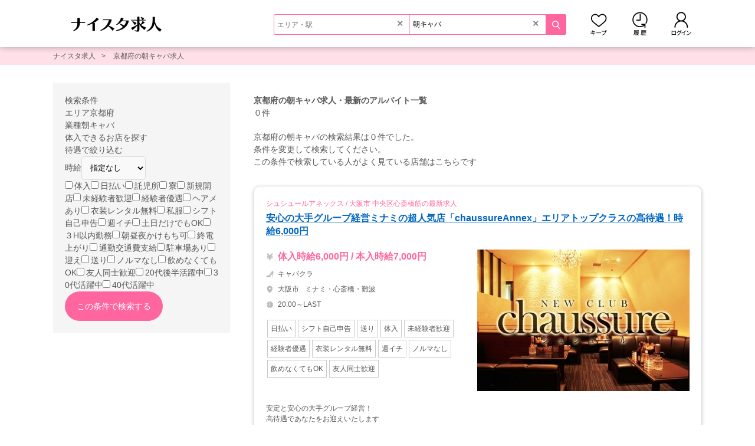

--- FILE ---
content_type: text/html; charset=utf-8
request_url: https://naisuta.com/kyoto/searchList/g10/
body_size: 16333
content:
<!DOCTYPE html><html lang="ja"><head prefix="og: http://ogp.me/ns# website: http://ogp.me/ns/website#"><meta content="IE=edge" http-equiv="X-UA-Compatible" /><meta charset="utf-8" /><meta content="width=device-width, initial-scale=1" name="viewport" /><title>京都府の朝キャバ求人・最新のアルバイト一覧</title><meta content="京都府の朝キャバ求人情報です。21年の実績を持つナイスタ求人なら、安心して貴女が輝けるお店が必ず見つかる。体験入店もずっと働けるお店も探せます。" name="description" /><meta content="朝キャバ,求人,京都府,高収入,本入" name="keywords" /><meta content="京都府の朝キャバ求人・最新のアルバイト一覧" property="og:title" /><meta content="website" property="og:type" /><meta content="京都府の朝キャバ求人情報です。21年の実績を持つナイスタ求人なら、安心して貴女が輝けるお店が必ず見つかる。体験入店もずっと働けるお店も探せます。" property="og:description" /><meta content="https://naisuta.com/kyoto/searchList/g10/" property="og:url" /><meta content="https://naisuta.com/thumb_for_sns.jpg" property="og:image" /><meta content="夜職・ナイトワーク求人情報 ナイスタ求人" property="og:site_name" /><meta content="summary_large_image" name="twitter:card" /><meta content="@nightstyle2004" name="twitter:site" /><meta content="https://naisuta.com/kyoto/searchList/g10/" name="twitter:url" /><meta content="https://naisuta.com/thumb_for_sns.jpg" name="twitter:image" /><meta content="京都府の朝キャバ求人・最新のアルバイト一覧" name="twitter:title" /><meta content="京都府の朝キャバ求人情報です。21年の実績を持つナイスタ求人なら、安心して貴女が輝けるお店が必ず見つかる。体験入店もずっと働けるお店も探せます。" name="twitter:description" /><meta content="nightstyle.vip" property="fb:page_id" /><link href="https://naisuta.com/favicon.ico" rel="shortcut icon" /><link href="https://naisuta.com/apple-touch-icon.png" rel="apple-touch-icon" /><link href="https://naisuta.com/kyoto/searchList/g10/" rel="canonical" /><link rel="stylesheet" href="https://d1urn5ldtlnd8z.cloudfront.net/assets/pc/application-6baf44088b14eeaaad20ae2a29e5cffa17decdbc5032118da751300c1934014f.css" media="all" /><script src="https://d1urn5ldtlnd8z.cloudfront.net/assets/pc/application-2437f0380c99a5e8538f454ceda36b7623d76bd8d41545d7fcb99fce70bf2e0a.js"></script><script src="https://www.googletagmanager.com/gtag/js?id=G-5S7JW86VNL" async="async"></script><script>window.dataLayer = window.dataLayer || [];
function gtag(){dataLayer.push(arguments);}
gtag('js', new Date());
gtag('config', "G-5S7JW86VNL");
gtag('config', "AW-865738618");</script><script>var gtag_report_conversion = function(url) {
  var callback = function () {
    if (typeof(url) != 'undefined') {
      window.location = url;
    }
  };
  gtag('event', 'conversion', {
      'send_to': 'AW-865738618/vlh0CMm8tnEQ-r7onAM',
      'transaction_id': '',
      'event_callback': callback
  });
  return false;
};</script><script>(function(c,l,a,r,i,t,y){
  c[a]=c[a]||function(){(c[a].q=c[a].q||[]).push(arguments)};
  t=l.createElement(r);t.async=1;t.src="https://www.clarity.ms/tag/"+i;
  y=l.getElementsByTagName(r)[0];y.parentNode.insertBefore(t,y);
})(window, document, "clarity", "script", "kjqfrtyz8z");</script><script>var ga_conversion = function(c) {
  var data = {};
  var d = parseInt(c);
  if(d==1||d==101){
    data={'cat': "PTL", 'act': "TEL"};
  }else if(d==2||d==102){
    data={'cat': "PTL", 'act': "MAIL"};
  }else if(d==3||d==103){
    data={'cat': "PTL", 'act': "LINE"};
  }else if(d==11||d==111){
    data={'cat': "JOB", 'act': "TEL"};
  }else if(d==12||d==112){
    data={'cat': "JOB", 'act': "MAIL"};
  }else if(d==13||d==113){
    data={'cat': "JOB", 'act': "LINE"};
  }else if(d==14||d==114){
    data={'cat': "JOB", 'act': "WEB"};
  }else if(d==15||d==115){
    data={'cat': "JOB", 'act': "WEB_SHOP"};
  }else if(d==21||d==121){
    data={'cat': "MENJOB", 'act': "TEL"};
  }else if(d==22||d==122){
    data={'cat': "MENJOB", 'act': "MAIL"};
  }else if(d==23||d==123){
    data={'cat': "MENJOB", 'act': "LINE"};
  }else if(d==24||d==124){
    data={'cat': "MENJOB", 'act': "WEB"};
  }else if(d==25||d==128){
    data={'cat': "MENJOB", 'act': "WEB_SHOP"};
  }else if(d==125){
    data={'cat': "MAP", 'act': "WALK"};
  }else if(d==126){
    data={'cat': "MAP", 'act': "CAR"};
  }else if(d==127){
    data={'cat': "MAP", 'act': "TRAIN"};
  }else{
    data={};
  };
  gtag('event', data['act'], {
    'event_category': data['cat'],
    'event_label': 'CLICK', 
    'value': c, 
  });
  //ga('send', 'event', data['cat'], data['act'], 'CLICK', c);
};</script><script>var callStandby = function(){}</script><script>document.addEventListener('DOMContentLoaded', function () {
  let images = document.querySelectorAll('.hover-effect');

  if (!images || images.length === 0) return;

  images.forEach(function (image) {
    let wrapper = document.createElement('div');
    wrapper.classList.add('img-wrapper');

    image.parentNode.insertBefore(wrapper, image);
    wrapper.appendChild(image);

    wrapper.addEventListener('mouseover', function () {
      if (!wrapper.classList.contains('run-light')) {
        wrapper.classList.add('run-light');

        setTimeout(function () {
          wrapper.classList.remove('run-light');
        }, 1000);
      }
    });
  });
});</script><script>window.addEventListener("DOMContentLoaded", () => {
  const spotlights = document.querySelectorAll(".spotlight");

  if (!spotlights || spotlights.length === 0) return;

  const createStar = function(spotlight) {
    let spotlightEl = document.createElement("span");
    spotlightEl.className = "star";
    const minSize = 3;
    const maxSize = 5;
    const size = Math.random() * (maxSize - minSize) + minSize;
    spotlightEl.style.width = `${size}px`;
    spotlightEl.style.height = `${size}px`;
    spotlightEl.style.left = `${Math.random() * 100}%`;
    spotlightEl.style.top = `${Math.random() * 100}%`;
    spotlightEl.style.animationDelay = `${Math.random() * 5}s`;
    spotlight.appendChild(spotlightEl);
  };

  spotlights.forEach(function(spotlight) {
    for (let i = 0; i <= 500; i++) {
      createStar(spotlight);
    }
  });
});</script><style>.job-condition-result {
  //padding: 0 20px;
  margin: 20px 0;
  position: relative;

  h1 {
    color: #666666;
    font-size: 20px;
    font-weight: normal;
  }

  i {
    display: block;
    color: #ff669f;
    font-size: 20px;
    font-weight: bold;
    text-align: right;
    margin: 10px 0 0 0;
  }
}

.neighborhood {
  margin: 0 0 30px 0;

  p {
    font-size: 12px;
    margin: 0 0 10px 0;
  }

  .inner {
    background: rgba(255,204,174,0.4);
    border: 1px solid #c58c76;
    border-radius: 5px;
    line-height: 1.5;
    padding: 15px;

    > a {
      color: #0066c0;
      text-decoration: underline;
    }
  }
}

.sort {
  background: #f5f5f5;
  text-align: center;
  padding: 20px;
  margin: 0 0 30px 0;

  a {
    display: inline-block;
    width: 100px;
    background: #ffffff;
    border: 1px solid #dddddd;
    border-radius: 5px;
    color: #666666;
    font-size: 12px;
    text-align: center;
    padding: 5px;
    margin: 0 10px;

    &.on {
      border: 1px solid #ff669f;
      color: #ff669f;
    }
  }

  ul {
    font-size: 0;

    li {
      display: inline-block;
      width: 130px;
      padding: 0 5px;

      span {
        display: block;
        width: 100%;
        height: 35px;
        background: #ffffff;
        border: 1px solid #dddddd;
        border-radius: 5px;
        color: #666666;
        font-size: 12px;
        line-height: 35px;
        text-align: center;
        cursor: pointer;
      }

      &.on {

        span {
          border: 1px solid #ff669f;
          color: #ff669f;
        }
      }
    }
  }
}

.job-area-desc {
  margin: 80px 0; 

  h3 {
    text-align: center;
    margin: 0 0 20px 0;
  }
}

.several-type-of-links {
  background: #f5f5f5;
  padding: 50px 30px;

  h3 {
    font-size: 18px;
    text-align: center;
    margin: 0 0 20px 0;
  }

  .neighborhood-area {
    margin: 0 0 60px;

    ul {
      width: 700px;
      margin: 0 auto;

      li {
        display: inline-block;
        width: 350px;
        padding: 0 5px 10px;

        a {
          display: block;
          height: 40px;
          background: #ffffff;
          border: 1px solid #dddddd;
          border-radius: 5px;
          line-height: 40px;
          font-size: 12px;
          padding: 0 10px;
          position: relative;

          &:after {
            content: "";
            display: inline-block;
            width: 5px;
            height: 5px;
            border-top: 2px solid #999999;
            border-right: 2px solid #999999;
            transform: rotate(45deg);
            position: absolute;
            top: 17px;
            right: 13px;
          }
        }
      }
    }
  }

  .area-common-links {

    .area,
    .genre {
      margin: 0 0 60px 0;
    }

    dl {
      margin: 0 0 10px 0;

      dt {
        display: inline-block;
        margin: 0 5px 0 0;

        a {
          text-decoration: underline;
        }

        &:after {
          content: "：";
        }
      }

      dd {
        display: inline-block;
        margin: 0 10px 0 0;

        a {
          text-decoration: underline;
        }
      }
    }

    ul.genre {

      li {
        display: inline-block;
        margin: 0 20px 10px 0;

        a {
          text-decoration: underline;
        }
      }
    }

    ul.line {

      > li {
        display: inline-block;
        width: 50%;
        vertical-align: top;
        margin: 0 0 10px 0;

        em {
          text-decoration: underline;
          position: relative;

          &:after {
            content: "\025bc";
          }

          &.on {

            &:after {
              content: "\025b2";
            }
          }
        }

        ul.stations {
          display: none;
          position: relative;
          padding: 0 10px 0 20px;

          li {
            display: inline-block;
            margin: 0 10px 0 0;

            a {
              text-decoration: underline;
            }
          }

          &:before {
            content: "└";
            position: absolute;
            top: 0;
            left: 0;
          }
        }
      }
    }
  }
}

ul.banners {
  height: 150px;
  font-size: 0;
  text-align: center;
  margin: 50px 0;

  li {
    display: inline-block;
    margin: 0 10px;

    a {

      img {
        width: 150px;
        height: 150px;
      }
    }
  }
}

.be-replaced-banners {
  width: 570px;
  height: 150px;
  background: #e9e9e9;
  margin: 50px 0;
}

.be-replaced-pr {
  width: 760px;
  height: 343px;
  background: #e9e9e9;
  margin: 0 0 30px 0;
}

.be-replaced-recommend {
  width: 760px;
  height: 213px;
  background: #fdf6fd;
  margin: 0 0 30px 0;
}

.search-option {
  background: #f5f5f5;
  padding: 20px;
  margin: 0 0 20px 0;

  .s-caption {
    color: #666666;
    font-size: 15px;
    font-weight: bold;
    margin: 0 0 5px 0;

    i {
      display: inline-block;
      width: 12px;
      height: 13px;
      background-size: 12px 13px;
      vertical-align: text-top;
      margin: 0 3px 0 0;
    }
  }

  .search-item {
    height: 35px;
    background: #ffffff;
    border-radius: 5px;
    font-size: 12px;
    line-height: 35px;
    padding: 0 30px 0 50px;
    margin: 0 0 10px 0;
    position: relative;

    > i {
      color: #999999;
      font-size: 10px;
      position: absolute;
      top: 0;
      left: 10px;
    }

    &:after {
      content: "";
      display: inline-block;
      width: 5px;
      height: 5px;
      border-top: 2px solid #999999;
      border-right: 2px solid #999999;
      transform: rotate(45deg);
      position: absolute;
      top: 15px;
      right: 13px;
    }

    &.no-arrow {
      padding: 0 5px 0 50px;

      &:after {
        content: none;
      }
    }
  }

  .search-condition {
    margin: 0 0 30px 0;
  }

  .only-tainyu {
    margin: 0 0 30px 0;

    a {
      display: block;
      height: 35px;
      background: #ffffff;
      border-radius: 5px;
      font-size: 12px;
      line-height: 35px;
      padding: 0 30px 0 10px;
      position: relative;

      &:after {
        content: "";
        display: inline-block;
        width: 5px;
        height: 5px;
        border-top: 2px solid #999999;
        border-right: 2px solid #999999;
        transform: rotate(45deg);
        position: absolute;
        top: 15px;
        right: 13px;
      }
    }
  }

  .station-items,
  .line-items {
    margin: 0 0 30px 0;

    .inner {
      background: #f2f2f2;
      border-radius: 5px;
      font-size: 12px;
      padding: 10px;

      i {
        display: block;
        font-weight: bold;
        margin: 0 0 5px 0;
      }

      a {
        display: inline-block;
        background: #ffffff;
        border: 1px solid #dddddd;
        font-size: 12px;
        padding: 5px 10px;
        margin: 0 5px 5px 0;

        &:hover {
          background: #f5f5f5;
        }
      }
    }
  }

  .station-items {

    .lines-wrap {
      margin: 0 0 20px 0;

      &:last-child {
        margin: 0;
      }
    }
  }

  .add-conditions {

    select {
      width: 100%;
      height: 25px;
      background: #ffffff;
      border: 1px solid #dddddd;
      font-size: 12px;
    }

    .category-treatment {
      font-size: 0;

      label {
        display: inline-block;
        width: 127px;
        height: 35px;
        background: #ffffff;
        border: 1px solid #dddddd;
        font-size: 10px;
        text-align: center;
        line-height: 35px;
        margin: 0 6px 6px 0;

        &:nth-of-type(2n) {
          margin: 0 0 5px 0;
        }
      }

      input[type="checkbox"] {
        display: none;
      }

      input[type="checkbox"]:checked+label {
        background: #fff1f6;
      }
    }

    .button {
      text-align: center;

      input[type="submit"] {
        width: 220px;
        height: 35px;
        font-size: 12px;
        line-height: 35px;
        margin: 10px auto 0;
      }
    }
  }
}

.search-board {
  line-height: 1;
  padding: 0 0 0 20px;
  position: absolute;
  top: -30px;
  left: 270px;
  z-index: 100;

  .search-board-wrap {
    background: #ffffff;
    border: 1px solid #dddddd;
    border-radius: 5px;
    box-shadow: 0 2px 6px rgba(0,0,0,0.2);
    padding: 15px;

    .inner {
      width: 700px;
      overflow-y: scroll;

      .selector {
        background: #f2f2f2;
        padding: 10px 0 0 0;

        i {
          display: inline-block;
          font-size: 12px;
          font-weight: bold;
          line-height: 1;
          padding: 0 0 10px 10px;
        }
      }

      ol.area-breadcrumb {
        border-bottom: 1px solid #cccccc;
        font-size: 0;
        padding: 10px 5px;
        margin: 0 0 20px 0;

        li {
          display: inline-block;
          font-size: 12px;
          padding: 0 25px 0 0;
          position: relative;

          &:after {
            content: "\03e";
            position: absolute;
            right: 10px;
          }

          &:last-child {

            &:after {
              content: none;
            }
          }

          i {
            font-weight: bold;
          }
        }
      }

      ul.list1,
      ul.list2 {
        font-size: 0;

        li {
          display: inline-block;
          font-size: 12px;
          margin: 0 0 10px 0;

          &:before {
            content: "\025b6";
            color: #ff669f;
            font-size: 10px;
          }
        }

        &.chooseField {
          display: none;

          &.on {
            display: block;
          }
        }
      }

      ul.list1 {
        padding: 15px 0 0 5px;
        margin: 0 0 20px 0;

        li {
          width: 170px;
        }
      }

      ul.list2 {
        padding: 10px 0 0 0;

        li {
          width: 235px;
        }
      }

      .select-pref-list {
        line-height: 1;
        font-size: 12px;

        > div {
          border-bottom: 1px solid #cccccc;
          padding: 15px 0 15px 10px;

          span {
            display: inline-block;
            width: 85px;
            font-weight: bold;
          }

          a {
            display: inline-block;
            border-right: 1px solid #cccccc;
            padding: 0 10px;

            &:last-child {
              border: none;
            }
          }

          &:last-child {
            border: none;
          }
        }
      }

      .r-company {
        padding: 20px 10px 5px;

        > p {
          height: 25px;
          background: #f5f5f5;
          color: #666666;
          line-height: 25px;
          padding: 0 0 0 10px;
        }
      }

      .select-railway-company {
        display: block;
        font-size: 12px;
        text-align: right;
      }

      a {
        color: #ff669f;

        &:hover {
          text-decoration: underline;
        }
      }
    }

    &:before,
    &:after {
      content: "";
      position: absolute;
      top: 41px;
    }

    &:before {
      border-top: 7px solid transparent;
      border-right: 7px solid #dddddd;
      border-bottom: 7px solid transparent;
      border-left: 7px solid transparent;
      left: 6px;
    }

    &:after {
      border-top: 7px solid transparent;
      border-right: 7px solid #ffffff;
      border-bottom: 7px solid transparent;
      border-left: 7px solid transparent;
      left: 7px;
    }
  }

  &.area {

    .inner {
      height: 500px;
    }
  }

  &.genre {

    .inner {
      height: 155px;
    }
  }
}

.area-new-job {
  background: #f7f7f7;

  padding: 20px;

  h3 {
    text-align: center;
    margin: 0 0 10px 0;
  }

  ul {

    li {
      background: #ffffff;
      box-shadow: 0 1px 10px -2px rgba(100,100,100,0.3);
      margin: 0 0 20px 0;

      a {
        display: block;
        font-size: 12px;
        padding: 15px;

        .image {
          margin: 0 0 10px 0;

          img {
            width: 230px;
            height: 153px;
          }
        }

        .text {

          i {
            display: block;
            color: #ff669f;
            margin: 0 0 3px 0
          }

          p {
            display: block;
            color: #0066c0;
            font-weight: bold;
            text-decoration: underline;
            margin: 0 0 3px 0;
          }

          .wedge {
            display: block;
            font-weight: bold;
          }

          .ag {
            display: block;
            color: #999999;
            font-size: 10px;
          }
        }
      }

      &:last-child {
        margin: 0;
      }
    }
  }
}

.area-qa {
  background: #ffffff;
  line-height: 1.5;
  padding: 30px 15px;

  .area-qa-box {
    text-align: center;
    margin: 0 0 50px 0;

    .area-qa-heading {
      border-bottom: 1px solid #ff669f;
      font-size: 14px;
      font-weight: normal;
      margin: 0 0 15px 0;
    }

    .inner {
      padding: 0 10px 0 340px;
      position: relative;

      > img {
        width: 320px;
        height: auto;
        position: absolute;
        top: 30px;
        left: 0;
      }

      p {
        text-align: left;

        > a {
          display: block;
          text-align: left;
          text-decoration: underline;
          margin: 5px 0;
        }
      }

      table {
        width: 100%;

        thead {

          th {
            text-align: left;
            padding: 3px 0;
          }

          td {
            text-align: right;
            font-weight: bold;
            padding: 3px 0;
          }
        }

        tbody {

          th {
            text-align: left;
            font-weight: normal;
            padding: 3px 0;

            a {
              text-decoration: underline;
            }
          }

          td {
            color: #ff669f;
            text-align: right;
            padding: 3px 0;
          }
        }
      }

      .average-hourly-wage {
        width: 80%;
        border: 1px solid #ff669f;
        font-size: 14px;
        text-align: center;
        padding: 10px;
        margin: 20px auto 0;

        > a {
          text-decoration: underline;
        }

        span {
          color: #ff669f;
          font-weight: bold;
          margin: 0 0 0 10px;
        }
      }
    }

    dl {
      text-align: left;

      dt {
        margin: 0 0 5px 0;

        span {
          color: #ff669f;
          margin: 0 5px 0 0;
        }
      }

      dd {
        margin: 0 0 30px 0;

        span {
          color: #ff669f;
          margin: 0 5px 0 0;
        }

        a {
          text-decoration: underline;
        }
      }
    }
  }
}</style><style>.img-wrapper {
  position: relative;
  display: inline-block;
  overflow: hidden;
  width: auto;
  height: auto;
  transition: all 0.3s ease;
}

.img-wrapper::before {
  content: '';
  position: absolute;
  top: 0;
  left: -200%;
  width: 150%;
  height: 100%;
  background: linear-gradient(120deg, rgba(255, 255, 255, 0) 0%, rgba(255, 255, 255, 0.5) 50%, rgba(255, 255, 255, 0) 100%);
  transform: skewX(-25deg);
  z-index: 2;
  pointer-events: none;
  transition: none;
}

.img-wrapper.run-light {
  transform: scale(1.1);
}

.img-wrapper.run-light::before {
  animation: slide-light 1s ease-out;
}

@keyframes slide-light {
  from {
      left: -200%;
  }
  to {
      left: 150%;
  }
}</style><style>.star {
  position: absolute;
  display: block;
  background-color: #ffffff;
  border-radius: 50%;
  box-shadow: 0 0 4px 2px rgba(#ffffff, 0.2);
  opacity: 0;
  animation: twinkle 5s infinite;
  z-index: 1;
}

@keyframes twinkle {
  0% {
    opacity: 0;
  }

  50% {
    transform: scale(1.1);
    opacity: 1;
  }

  100% {
    opacity: 0;
    transform: scale(1);
  }
}</style></head><body><header><div class="inner"><div class="logo"><a href="/"><img alt="お水系のお仕事探しならナイスタ求人" src="https://d1urn5ldtlnd8z.cloudfront.net/assets/share/new_job/logo_job-8984cea583f0bf52b2ce12f38607c1d5a697dc7327e32b4a8a11b7d60f7ef3ff.webp" /></a></div><div class="head-search-box"><form action="/search/honnyu/" accept-charset="UTF-8" method="get"><div class="inner"><div><input type="text" name="search_shops[area]" id="search_shops_area" placeholder="エリア・駅" class="area" /><div id="area_suggest"></div><p id="search-notification" style="display:none;">該当するエリア・駅がありません。入力内容をご確認ください。</p><i id="clearArea">&times;</i></div><div><input type="text" name="search_shops[freeword]" id="search_shops_freeword" value="朝キャバ" placeholder="業種・店名" class="genre" /><div id="freeword_suggest"></div><i id="clearGenre">&times;</i></div></div><input type="submit" name="commit" value="" data-disable-with="" /></form></div><ul class="head-links"><li><a class="mykeep" aria-label="キープ" rel="nofollow" href="/keeps/">キープ</a></li><li><a class="myhistory" aria-label="閲覧履歴" rel="nofollow" href="/history/">閲覧履歴</a></li><li><a class="mylogin" aria-label="ログイン" rel="nofollow" href="/login/">ログイン</a></li></ul></div></header><div data-t="0" id="popup_helper"></div><div class="popup" id="slideshow"></div><div class="popup2" id="registation"></div><input type="hidden" name="callback" id="callback" value="select_job_shop_conditions" autocomplete="off" /><div class="container"><div class="breadcrumb"><ol><li><a href="https://naisuta.com">ナイスタ求人</a></li><li><a href="https://naisuta.com/kyoto/searchList/g10/">京都府の朝キャバ求人</a></li></ol><script type="application/ld+json">
{
  "@context": "https://schema.org",
  "@type": "BreadcrumbList",
  "itemListElement": [
    {
      "@type": "ListItem",
      "position": 1,
      "name": "ナイスタ求人",
      "item": "https://naisuta.com"
    },    {
      "@type": "ListItem",
      "position": 2,
      "name": "京都府の朝キャバ求人",
      "item": "https://naisuta.com/kyoto/searchList/g10/"
    }
  ]
}
</script></div><div data-id="kyoto" data-image="https://dllbcrkkow3pj.cloudfront.net/image/300x300/8104f6afd664f4f645fcbfc709500146.webp" data-name="京都府" data-type="areas" data-url="/kyoto/" id="set_history"></div><div class="column-2 clearfix"><main><article class="job-area"><div class="job-condition-result"><h1>京都府の朝キャバ求人・最新のアルバイト一覧</h1><i>０件</i></div><div class="neighborhood"><p>京都府の朝キャバの検索結果は０件でした。<br />条件を変更して検索してください。</p><div class="inner">この条件で検索している人がよく見ている店舗はこちらです</div></div><div class="popup" id="appTel"></div><div class="popup" id="appMail"></div><div class="popup" id="appLine"></div><div class="job-list"><div class="list-item g1"><div class="prime-text"><a rel="nofollow" href="/shop/chaussure-annex/"><h2>シュシュールアネックス / 大阪市 中央区心斎橋筋の最新求人</h2><p>安心の大手グループ経営ミナミの超人気店「chaussureAnnex」エリアトップクラスの高待遇！時給6,000円</p></a></div><div class="desc"><div class="info"><ol class="shop-info"><li class="wedge">体入時給6,000円 / 本入時給7,000円</li><li class="genre"><span>キャバクラ</span></li><li class="area"><span>大阪市</span><span>ミナミ・心斎橋・難波</span></li><li class="time">20:00～LAST</li></ol><div class="new-treatment"><i>日払い</i><i>シフト自己申告</i><i>送り</i><i>体入</i><i>未経験者歓迎</i><i>経験者優遇</i><i>衣装レンタル無料</i><i>週イチ</i><i>ノルマなし</i><i>飲めなくてもOK</i><i>友人同士歓迎</i></div></div><div class="image"><a rel="nofollow" href="/shop/chaussure-annex/"><img src="https://d1urn5ldtlnd8z.cloudfront.net/assets/i/jl/bc56de77fa347ecc3604b79197141fc6.webp" alt="シュシュールアネックス(大阪市 中央区心斎橋筋のキャバクラ)" width="360" height="240" class="hover-effect"></a></div></div><div class="detail"><p>安定と安心の大手グループ経営！<br />高待遇であなたをお迎えいたします<br /><br />姉キャバスタイルをコンセプトに幅広い年齢の方が活躍中です<br /><br />大手グループなのでフォロー体制はバツグン<br />未経験でも安心して働けるのが魅力の1つです<br /><br />VIPルームを完備したラグジュアリーな店内と15卓を完備する広々とした空間でスタイリッシュに羽ばたいてみませんか？<br /><br />学生さん、WワークのOLの方はシフト調整や出勤日の調整も可能です<br />働く上でのあなたのご都合は最大限考慮させて頂きます<br />もちろん本格的なレギュラーとしての勤務も大歓迎です<br /><br />体験入店やお店見学も随時受付中です</p></div><div class="list-app-buttons"><a href="/shop/chaussure-annex/#apply-job">Web応募</a><a class="cuc line" data-s="1992" data-c="13" target="_blank" rel="nofollow" href="https://line.me/ti/p/oEg97CW0Hr">LINEで応募</a><div class="apply" data-url="/shop_apply?s=1992&amp;t=t">電話で応募</div><div class="apply" data-url="/shop_apply?s=1992&amp;t=m">メールで応募</div></div><ol class="buttons"><li><a class="btn-primary" rel="nofollow" href="/shop/chaussure-annex/">求人詳細を見る</a></li><li><div class="keep keep-off" data-id="1992"><i></i><span>キープする</span></div></li></ol><div class="list-update">最終更新：<time datetime="2025-09-05 12:20:49 +0900">2025年09月05日 12:20</time></div></div><div class="list-item g1"><div class="prime-text"><a rel="nofollow" href="/shop/chaussure/"><h2>シュシュール / 大阪市 中央区心斎橋筋の最新求人</h2><p>安心と安定の法人経営ミナミの超人気キャバクラ「NEWCLUBchaussure」時給7,000円～ノルマ・待機カ</p></a></div><div class="desc"><div class="info"><ol class="shop-info"><li class="wedge">体入時給6,000円 / 本入時給7,000円</li><li class="genre"><span>キャバクラ</span></li><li class="area"><span>大阪市</span><span>ミナミ・心斎橋・難波</span></li><li class="time">20:00～1:00</li></ol><div class="new-treatment"><i>体入</i><i>日払い</i><i>シフト自己申告</i><i>送り</i><i>未経験者歓迎</i><i>経験者優遇</i><i>衣装レンタル無料</i><i>ノルマなし</i><i>週イチ</i></div></div><div class="image"><a rel="nofollow" href="/shop/chaussure/"><img src="https://d1urn5ldtlnd8z.cloudfront.net/assets/i/jl/bc56de77fa347ecc3604b79197141fc6.webp" alt="シュシュール(大阪市 中央区心斎橋筋のキャバクラ)" width="360" height="240" class="hover-effect"></a></div></div><div class="detail"><p>ミナミの超人気店<br />「NEW CLUB chaussure」<br />西日本に多数の店舗を展開するグループ<br /><br />女の子が働きやすい環境万全のフォロー体制ををご用意しております。<br /><br />高級感溢れるラグジュアリーな最高の空間で活躍して下さい。<br />ご来店も多い繁盛店ですのであなた次第で活躍の場は無限大です。<br /><br />未経験スタートの女の子もスタッフを含めて、みんなでフォローします。<br />是非、安心してご応募下さい。<br /><br />もちろんノルマや待機カット一切ありません。<br />エリアトップクラスの働きやすさをご提供いたします。<br /><br />学生さん、OLさんもシフトや時間調整なども可能です。<br />あなたにとってベスト...</p></div><div class="list-app-buttons"><a href="/shop/chaussure/#apply-job">Web応募</a><a class="cuc line" data-s="1670" data-c="13" target="_blank" rel="nofollow" href="https://line.me/ti/p/oEg97CW0Hr">LINEで応募</a><div class="apply" data-url="/shop_apply?s=1670&amp;t=t">電話で応募</div><div class="apply" data-url="/shop_apply?s=1670&amp;t=m">メールで応募</div></div><ol class="buttons"><li><a class="btn-primary" rel="nofollow" href="/shop/chaussure/">求人詳細を見る</a></li><li><div class="keep keep-off" data-id="1670"><i></i><span>キープする</span></div></li></ol><div class="list-update">最終更新：<time datetime="2025-09-05 12:20:35 +0900">2025年09月05日 12:20</time></div></div><div class="list-item g1"><div class="prime-text"><a rel="nofollow" href="/shop/baratobara/"><h2>薔薇と薔薇 / 神戸市 中央区加納町の最新求人</h2><p>ラグジュアリーで洗練された空間で一流の女性を目指しませんか？</p></a></div><div class="desc"><div class="info"><ol class="shop-info"><li class="wedge">体入時給5,000円 / 本入時給5,000円</li><li class="genre"><span>クラブ</span></li><li class="area"><span>神戸市</span><span>三宮</span></li><li class="time">20:00 ～ 1:00 申告制 週1日3H～・終電あがり・遅出勤務OK</li></ol><div class="new-treatment"><i>体入</i><i>日払い</i><i>未経験者歓迎</i><i>経験者優遇</i><i>ヘアメあり</i><i>衣装レンタル無料</i><i>シフト自己申告</i><i>週イチ</i><i>３H以内勤務</i><i>朝昼夜かけもち可</i><i>終電上がり</i><i>送り</i><i>ノルマなし</i><i>飲めなくてもOK</i><i>友人同士歓迎</i><i>土日だけでもOK</i></div></div><div class="image"><a rel="nofollow" href="/shop/baratobara/"><img src="https://d1urn5ldtlnd8z.cloudfront.net/assets/i/jl/77515390736cbcbd2f03b287750cc13a.webp" alt="薔薇と薔薇(神戸市 中央区加納町のクラブ)" width="360" height="240" class="hover-effect"></a></div></div><div class="detail"><p>有名店なので知名度が高く、集客率抜群。&lt;完全会員制&gt;お客様層もお得意様、紳士的な方ばかりです。<br />〖容姿端麗な方優遇〗ラグジュアリーで洗練された空間で一流の女性を目指しませんか？<br />高収入×高待遇でアナタを手厚くお迎えします。♢ ♦︎ ♢ ♦︎ ♢ ♦︎ ♢ ♦︎ ♢ ♦︎ ♢ ♦︎ ♢ ♦︎ ♢ ♦︎ ♢ ♦︎ ♢ ♦︎ ♢<br /><br />神戸 三宮 駅より徒歩3分圏内の<br />1975年創業の老舗高級クラブ【オーベルジュクラブ 薔薇と薔薇】<br />≪未経験者多数活躍中！≫女性達も仲が良く働きやすい環境です☆<br /><br /></p></div><div class="list-app-buttons"><a href="/shop/baratobara/#apply-job">Web応募</a><div class="off">LINEで応募</div><div class="apply" data-url="/shop_apply?s=8087&amp;t=t">電話で応募</div><div class="apply" data-url="/shop_apply?s=8087&amp;t=m">メールで応募</div></div><ol class="buttons"><li><a class="btn-primary" rel="nofollow" href="/shop/baratobara/">求人詳細を見る</a></li><li><div class="keep keep-off" data-id="8087"><i></i><span>キープする</span></div></li></ol><div class="list-update">最終更新：<time datetime="2025-09-05 12:25:34 +0900">2025年09月05日 12:25</time></div></div><div class="list-item g2"><div class="prime-text"><a rel="nofollow" href="/shop/nishitanabe-airhouse/"><h2>エアハウス / 大阪市 阿倍野区阪南町の最新求人</h2><p>大阪最大級グループ店☆安心サポート万全！働きやすさ×アットホームな雰囲気がエイトの自慢難しい業務なしで覚えやすいから</p></a></div><div class="desc"><div class="info"><ol class="shop-info"><li class="wedge">体入時給3,500円 / 本入時給3,000円</li><li class="genre"><span>キャバクラ</span></li><li class="area"><span>大阪市</span><span>天王寺</span></li><li class="time">20:00～LASTで応相談</li></ol><div class="new-treatment"><i>体入</i><i>日払い</i><i>託児所</i><i>寮</i><i>未経験者歓迎</i><i>経験者優遇</i><i>ヘアメあり</i><i>衣装レンタル無料</i><i>シフト自己申告</i><i>週イチ</i><i>土日だけでもOK</i><i>３H以内勤務</i><i>終電上がり</i><i>迎え</i><i>送り</i><i>ノルマなし</i><i>飲めなくてもOK</i><i>友人同士歓迎</i></div></div><div class="image"><a rel="nofollow" href="/shop/nishitanabe-airhouse/"><img src="https://d1urn5ldtlnd8z.cloudfront.net/assets/i/jl/11be03a5489bf955731b752facd2eb13.webp" alt="エアハウス(大阪市 阿倍野区阪南町のキャバクラ)" width="360" height="240" class="hover-effect"></a></div></div><div class="detail"><p>□■□■□■□■□■□■□■□■□■□■□■□■□■□■□■□■□■□□■□■□■□■□■□■□■□■□■□■□■□■□<br /><br />大阪府　大阪市　西田辺　スナック【club EIGHT - エイト - 西田辺店-】<br />駅チカで出勤ラクラク☆オシャレな店内でインスタ映え～(^^♪<br />エリアトップクラス働きやすさを保証★在籍スタッフ多数未経験スタート活躍中<br />系列店の【club EIGHT - エイト - 京橋-】スタッフ同時大募集中♡<br /><br />◆◇◆◇◆◇◆◇◆◇◆◇◆◇◆◇◆◇◆◇◆◇◆◇<br /><br />★フロアレディ★<br /><br />体入時給:3,000円以上<br />本入時給:3,500円以上＋各種バックあり...</p></div><div class="list-app-buttons"><a href="/shop/nishitanabe-airhouse/#apply-job">Web応募</a><div class="off">LINEで応募</div><div class="apply" data-url="/shop_apply?s=7962&amp;t=t">電話で応募</div><div class="off">メールで応募</div></div><ol class="buttons"><li><a class="btn-primary" rel="nofollow" href="/shop/nishitanabe-airhouse/">求人詳細を見る</a></li><li><div class="keep keep-off" data-id="7962"><i></i><span>キープする</span></div></li></ol><div class="list-update">最終更新：<time datetime="2025-09-05 12:25:11 +0900">2025年09月05日 12:25</time></div></div><div class="list-item g2"><div class="prime-text"><a rel="nofollow" href="/shop/o3/"><h2>オースリー / 大阪市 北区堂山町の最新求人</h2><p>【完全新規OPEN】昼も夜も働ける二部制ラウンジ★オープニングキャスト募集♪</p></a></div><div class="desc"><div class="info"><ol class="shop-info"><li class="wedge">体入時給3,000円 / 本入時給3,000円</li><li class="genre"><span>キャバクラ</span></li><li class="area"><span>大阪市</span><span>キタ・梅田・北新地</span></li><li class="time">【昼の部】12:00～19:00  【夜の部】19:00～25:00 ◆1日3時間～OK◆ 勤務時間相談OK ◆終電上りOK ◆遅出出勤も可能</li></ol><div class="new-treatment"><i>体入</i><i>日払い</i><i>託児所</i><i>寮</i><i>新規開店</i><i>未経験者歓迎</i><i>経験者優遇</i><i>衣装レンタル無料</i><i>私服</i><i>シフト自己申告</i><i>週イチ</i><i>土日だけでもOK</i><i>３H以内勤務</i><i>朝昼夜かけもち可</i><i>終電上がり</i><i>送り</i><i>ノルマなし</i><i>飲めなくてもOK</i><i>友人同士歓迎</i><i>20代後半活躍中</i><i>30代活躍中</i><i>40代活躍中</i></div></div><div class="image"><a rel="nofollow" href="/shop/o3/"><img src="https://d1urn5ldtlnd8z.cloudfront.net/assets/i/jl/bea75aba7e908b1ad9d46f2ffe50bb5f.webp" alt="オースリー(大阪市 北区堂山町のキャバクラ)" width="360" height="240" class="hover-effect"></a></div></div><div class="list-appeal-points"><p><span>この求人のポイント！</span><i>昼夜選べる</i><i>高還元バック</i><i>新規OPEN</i></p></div><div class="detail"><p>♥••┈┈┈┈┈┈┈┈┈┈┈┈┈┈┈••♥<br />2025年12月10日 完全新規GRAND OPEN<br />♥••┈┈┈┈┈┈┈┈┈┈┈┈┈┈┈••♥<br /><br />梅田エリアに、<br />昼も夜も働ける二部制ラウンジが誕生します。<br /><br />オープニング募集のため、<br />スタートはみんな同じ。<br />派閥や人間関係の心配もなく、安心して始められます。<br /><br /><br />◆ 未経験の方も安心 ◆<br /><br />・お酒が飲めなくてもOK<br />・未経験スタート大歓迎<br />・丁寧なサポート体制あり<br /><br />初めての方でも無理なく働ける環境です。<br /><br /><br />◆ 昼と夜の二部制 ◆<br /><br />【昼の部】12:00～19:00<br />【夜の部】19:00～0...</p></div><div class="offer"><i><img alt="ナイスタ特典" loading="lazy" width="150" height="35" src="https://d1urn5ldtlnd8z.cloudfront.net/assets/share/new_job/tokuten-177af5eb08b1e17d79df43a7677e7e8dc89731a8d364c5420a09683d1fea309c.webp" /></i><p>ナイスタからのご応募限定<br />ドレスやヒール代の補助として<br />「本入店後の経費を1万円分プレゼント♪」</p></div><div class="list-app-buttons"><a href="/shop/o3/#apply-job">Web応募</a><a class="cuc line" data-s="9428" data-c="13" target="_blank" rel="nofollow" href="https://line.me/ti/p/ZHssq94dLG#~">LINEで応募</a><div class="apply" data-url="/shop_apply?s=9428&amp;t=t">電話で応募</div><div class="apply" data-url="/shop_apply?s=9428&amp;t=m">メールで応募</div></div><ol class="buttons"><li><a class="btn-primary" rel="nofollow" href="/shop/o3/">求人詳細を見る</a></li><li><div class="keep keep-off" data-id="9428"><i></i><span>キープする</span></div></li></ol><div class="list-update">最終更新：<time datetime="2026-01-22 16:38:06 +0900">2026年01月22日 16:38</time></div></div></div><a style="display:none;" class="lazy" data-remote="true" href="/lazy_render/banners?k=job&amp;key=kyoto&amp;t=lazy_banners_1">banners</a><div class="be-replaced-banners" id="lazy_banners_1"></div><script>$(".apply").on('click', function(){
  $.ajax({
    url: $(this).attr('data-url'),
    dataType: "script",
    type: "GET",
    success: function(data) {
    },
  });
});</script><div class="several-type-of-links"><div class="area-common-links" id="areaCommonLinks"><div class="area"><h3 class="link-category">京都府のエリアから求人を探す</h3><dl><dt><a href="https://naisuta.com/ujishi/searchList/g10/">宇治市の朝キャバ求人</a></dt></dl><dl><dt><a href="https://naisuta.com/kyotoshi/searchList/g10/">京都市の朝キャバ求人</a></dt><dd><a href="https://naisuta.com/kawaramachi/searchList/g10/">河原町の朝キャバ求人</a></dd><dd><a href="https://naisuta.com/gion/searchList/g10/">祇園の朝キャバ求人</a></dd><dd><a href="https://naisuta.com/kiyamachi/searchList/g10/">木屋町の朝キャバ求人</a></dd></dl></div><div class="genre"><h3 class="link-category">京都府の業種から求人を探す</h3><ul class="genre"><li><a href="https://naisuta.com/kyoto/searchList/g1/">キャバクラ</a></li><li><a href="https://naisuta.com/kyoto/searchList/g10/">朝キャバ</a></li><li><a href="https://naisuta.com/kyoto/searchList/g11/">昼キャバ</a></li><li><a href="https://naisuta.com/kyoto/searchList/g2/">クラブ</a></li><li><a href="https://naisuta.com/kyoto/searchList/g9/">熟女キャバクラ</a></li><li><a href="https://naisuta.com/kyoto/searchList/g4/">スナック・パブ</a></li><li><a href="https://naisuta.com/kyoto/searchList/g8/">ラウンジ</a></li><li><a href="https://naisuta.com/kyoto/searchList/g7/">ガールズバー(ガルバ)</a></li><li><a href="https://naisuta.com/kyoto/searchList/g13/">コンカフェ</a></li><li><a href="https://naisuta.com/kyoto/searchList/g5/">その他</a></li></ul></div><div class="station"><h3 class="link-category">京都府の駅から求人を探す</h3><ul class="line"><li><em>琵琶湖線の朝キャバ求人</em><ul class="stations"><li><a href="https://naisuta.com/kyoto/searchList/g10-s1160120/">京都駅の朝キャバ求人</a></li></ul></li><li><em>JR京都線の朝キャバ求人</em><ul class="stations"><li><a href="https://naisuta.com/kyoto/searchList/g10-s1160120/">京都駅の朝キャバ求人</a></li></ul></li><li><em>JR湖西線の朝キャバ求人</em><ul class="stations"><li><a href="https://naisuta.com/kyoto/searchList/g10-s1160120/">京都駅の朝キャバ求人</a></li></ul></li><li><em>嵯峨野線の朝キャバ求人</em><ul class="stations"><li><a href="https://naisuta.com/kyoto/searchList/g10-s1160120/">京都駅の朝キャバ求人</a></li></ul></li><li><em>奈良線の朝キャバ求人</em><ul class="stations"><li><a href="https://naisuta.com/kyoto/searchList/g10-s1160120/">京都駅の朝キャバ求人</a></li></ul></li><li><em>近鉄京都線の朝キャバ求人</em><ul class="stations"><li><a href="https://naisuta.com/kyoto/searchList/g10-s1160120/">京都駅の朝キャバ求人</a></li><li><a href="https://naisuta.com/kyoto/searchList/g10-s3102505/">竹田駅の朝キャバ求人</a></li><li><a href="https://naisuta.com/kyoto/searchList/g10-s3102506/">伏見駅の朝キャバ求人</a></li><li><a href="https://naisuta.com/kyoto/searchList/g10-s3102508/">桃山御陵前駅の朝キャバ求人</a></li><li><a href="https://naisuta.com/kyoto/searchList/g10-s3102512/">大久保駅の朝キャバ求人</a></li></ul></li><li><em>京阪本線の朝キャバ求人</em><ul class="stations"><li><a href="https://naisuta.com/kyoto/searchList/g10-s3300101/">三条駅の朝キャバ求人</a></li><li><a href="https://naisuta.com/kyoto/searchList/g10-s3300102/">祇園四条駅の朝キャバ求人</a></li><li><a href="https://naisuta.com/kyoto/searchList/g10-s3102508/">伏見桃山駅の朝キャバ求人</a></li></ul></li><li><em>京阪鴨東線の朝キャバ求人</em><ul class="stations"><li><a href="https://naisuta.com/kyoto/searchList/g10-s3300101/">三条駅の朝キャバ求人</a></li></ul></li><li><em>阪急京都本線の朝キャバ求人</em><ul class="stations"><li><a href="https://naisuta.com/kyoto/searchList/g10-s3300102/">京都河原町駅の朝キャバ求人</a></li><li><a href="https://naisuta.com/kyoto/searchList/g10-s3400302/">烏丸駅の朝キャバ求人</a></li><li><a href="https://naisuta.com/kyoto/searchList/g10-s3400303/">大宮駅の朝キャバ求人</a></li></ul></li><li><em>京都市営地下鉄烏丸線の朝キャバ求人</em><ul class="stations"><li><a href="https://naisuta.com/kyoto/searchList/g10-s1160120/">京都駅の朝キャバ求人</a></li><li><a href="https://naisuta.com/kyoto/searchList/g10-s3102505/">竹田駅の朝キャバ求人</a></li></ul></li><li><em>京都市営地下鉄東西線の朝キャバ求人</em><ul class="stations"><li><a href="https://naisuta.com/kyoto/searchList/g10-s3300101/">三条京阪駅の朝キャバ求人</a></li></ul></li><li><em>京福電鉄嵐山本線の朝キャバ求人</em><ul class="stations"><li><a href="https://naisuta.com/kyoto/searchList/g10-s3400303/">四条大宮駅の朝キャバ求人</a></li></ul></li></ul></div></div></div><section class="job-area-desc"><h3>京都府のエリア情報</h3><p>=== 京都府のナイトワーク求人情報 ===<br />京都府は、関西でも有数のナイトワークエリア。祇園・木屋町の高級キャバクラから、宇治・長岡京・福知山などの地元密着型店舗まで、多彩な働き方が可能です。学生・主婦・フリーター・Wワークなど、幅広い層の女性が活躍しており、未経験でも安心して始められます。<br /><br />■ 働くメリット<br />・高時給・高待遇の店舗が多い<br />・京都らしい落ち着いたお客様が多く接客しやすい<br />・未経験者も安心の研修体制あり<br />・送り・ヘアメ・ドレス貸出完備の店舗多数<br />・シフト自由・WワークOKで自分のペースで働ける<br /><br />■ 働けるお店のタイプ<br /><br />［キャバクラ］<br />祇園・木屋町を中心に高級感のある店舗が多く、時給も関西トップクラス。落ち着いた接客で安定して稼げます。郊外では、地元常連中心のアットホームな雰囲気の店舗も人気。<br /><br />［ガールズバー］<br />カジュアルで自由度の高い働き方ができるのが魅力。私服勤務OK・ノルマなしのお店も多く、ナイトワーク初心者におすすめ。明るく笑顔で接客できればOKです。<br /><br />［スナック］<br />ママのお手伝い感覚で働ける、温かい職場が多いのが京都府の特徴。常連さんが多く、落ち着いた接客をしたい方に最適。20代〜50代まで幅広い女性が活躍中です。<br /><br />■ 1日の流れ（例）<br />18:30 出勤・ヘアメイク・準備<br />20:00 接客スタート・ドリンク提供<br />22:00 常連さんと会話・カラオケ・接客<br />24:00 シフトにより早上がり or LASTまで勤務<br /><br />■ 給与イメージ<br />・キャバクラ：時給3,500〜8,000円＋各種バック<br />・ガールズバー：時給2,000〜3,500円前後<br />・スナック：時給1,800〜2,800円程度<br /><br />■ こんな子におすすめ<br />・上品で落ち着いた接客がしたい方<br />・京都らしい雰囲気の中で働きたい方<br />・未経験でも安心してスタートしたい方<br />・Wワーク・短時間勤務を希望する方<br />・人と話すのが好きな方<br /><br />京都府のナイトワークは、「伝統 × 品 × 安定」のバランスが魅力。華やかな街・祇園で稼ぐもよし、地元エリアで穏やかに働くもよし。あなたのスタイルに合った働き方がきっと見つかります。まずは体験入店で京都の夜の雰囲気を感じ、自分に合うお店を探してみましょう。</p></section></article></main><aside><div class="search-option"><div class="search-condition"><div class="s-caption"><i></i>検索条件</div><div class="search-item" id="selectArea"><i>エリア</i><span class="area-board">京都府</span><div class="search-board area" id="searchBoardArea" style="display:none;"><div class="search-board-wrap"><div class="inner"><ol class="area-breadcrumb"><li><a href="https://naisuta.com/g10/">全国</a></li><li><i>京都府</i></li></ol><div class="selector"><i>繁華街から探す</i></div><ul class="list1"></ul><div class="selector"><i>市区町村から探す</i></div><ul class="list1"></ul><div class="selector"><i>路線から探す</i></div><div class="r-company"><p>JR西日本</p><ul class="list2"><li><a href="https://naisuta.com/kyoto/searchList/g10-l11601/">琵琶湖線</a></li><li><a href="https://naisuta.com/kyoto/searchList/g10-l11602/">JR京都線</a></li><li><a href="https://naisuta.com/kyoto/searchList/g10-l11605/">JR湖西線</a></li><li><a href="https://naisuta.com/kyoto/searchList/g10-l11614/">嵯峨野線</a></li><li><a href="https://naisuta.com/kyoto/searchList/g10-l11618/">奈良線</a></li></ul></div><div class="r-company"><p>近畿日本鉄道</p><ul class="list2"><li><a href="https://naisuta.com/kyoto/searchList/g10-l31025/">近鉄京都線</a></li></ul></div><div class="r-company"><p>京阪電鉄</p><ul class="list2"><li><a href="https://naisuta.com/kyoto/searchList/g10-l33001/">京阪本線</a></li><li><a href="https://naisuta.com/kyoto/searchList/g10-l33004/">京阪鴨東線</a></li></ul></div><div class="r-company"><p>阪急電鉄</p><ul class="list2"><li><a href="https://naisuta.com/kyoto/searchList/g10-l34003/">阪急京都本線</a></li></ul></div><div class="r-company"><p>京都市交通局</p><ul class="list2"><li><a href="https://naisuta.com/kyoto/searchList/g10-l99610/">京都市営地下鉄烏丸線</a></li><li><a href="https://naisuta.com/kyoto/searchList/g10-l99611/">京都市営地下鉄東西線</a></li></ul></div><div class="r-company"><p>京福電気鉄道</p><ul class="list2"><li><a href="https://naisuta.com/kyoto/searchList/g10-l99612/">京福電鉄嵐山本線</a></li></ul></div></div></div></div></div><div class="search-item" id="selectGenre"><i>業種</i><span class="genre-board">朝キャバ</span><div class="search-board genre" id="searchBoardGenre" style="display:none;"><div class="search-board-wrap"><div class="inner"><div class="selector"><i>ジャンルから探す</i></div><ul class="list1"><li><a href="https://naisuta.com/kyoto/">すべて</a></li></ul></div></div></div></div></div><div class="only-tainyu"><a href="https://naisuta.com/kyoto/searchList/g10-t/">体入できるお店を探す</a></div><div class="add-conditions"><div class="s-caption"><i></i>待遇で絞り込む</div><form action="https://naisuta.com/kyoto/searchList/g10/" accept-charset="UTF-8" method="get"><div class="search-item no-arrow"><i>時給</i><select class="basic-form" id="shop[wage]" name="shop[wage]"><option value="">指定なし</option><option value="1000">1000円以上</option><option value="1500">1500円以上</option><option value="2000">2000円以上</option><option value="2500">2500円以上</option><option value="3000">3000円以上</option><option value="3500">3500円以上</option><option value="4000">4000円以上</option><option value="4500">4500円以上</option><option value="5000">5000円以上</option><option value="5500">5500円以上</option></select></div><div class="category-treatment"><input type="checkbox" name="shop[treatments][]" id="t_1" value="1" /><label for="t_1">体入</label><input type="checkbox" name="shop[treatments][]" id="t_2" value="2" /><label for="t_2">日払い</label><input type="checkbox" name="shop[treatments][]" id="t_3" value="3" /><label for="t_3">託児所</label><input type="checkbox" name="shop[treatments][]" id="t_4" value="4" /><label for="t_4">寮</label><input type="checkbox" name="shop[treatments][]" id="t_5" value="5" /><label for="t_5">新規開店</label><input type="checkbox" name="shop[treatments][]" id="t_6" value="6" /><label for="t_6">未経験者歓迎</label><input type="checkbox" name="shop[treatments][]" id="t_7" value="7" /><label for="t_7">経験者優遇</label><input type="checkbox" name="shop[treatments][]" id="t_8" value="8" /><label for="t_8">ヘアメあり</label><input type="checkbox" name="shop[treatments][]" id="t_9" value="9" /><label for="t_9">衣装レンタル無料</label><input type="checkbox" name="shop[treatments][]" id="t_10" value="10" /><label for="t_10">私服</label><input type="checkbox" name="shop[treatments][]" id="t_11" value="11" /><label for="t_11">シフト自己申告</label><input type="checkbox" name="shop[treatments][]" id="t_12" value="12" /><label for="t_12">週イチ</label><input type="checkbox" name="shop[treatments][]" id="t_13" value="13" /><label for="t_13">土日だけでもOK</label><input type="checkbox" name="shop[treatments][]" id="t_14" value="14" /><label for="t_14">３H以内勤務</label><input type="checkbox" name="shop[treatments][]" id="t_15" value="15" /><label for="t_15">朝昼夜かけもち可</label><input type="checkbox" name="shop[treatments][]" id="t_16" value="16" /><label for="t_16">終電上がり</label><input type="checkbox" name="shop[treatments][]" id="t_17" value="17" /><label for="t_17">通勤交通費支給</label><input type="checkbox" name="shop[treatments][]" id="t_18" value="18" /><label for="t_18">駐車場あり</label><input type="checkbox" name="shop[treatments][]" id="t_19" value="19" /><label for="t_19">迎え</label><input type="checkbox" name="shop[treatments][]" id="t_20" value="20" /><label for="t_20">送り</label><input type="checkbox" name="shop[treatments][]" id="t_21" value="21" /><label for="t_21">ノルマなし</label><input type="checkbox" name="shop[treatments][]" id="t_22" value="22" /><label for="t_22">飲めなくてもOK</label><input type="checkbox" name="shop[treatments][]" id="t_23" value="23" /><label for="t_23">友人同士歓迎</label><input type="checkbox" name="shop[treatments][]" id="t_24" value="24" /><label for="t_24">20代後半活躍中</label><input type="checkbox" name="shop[treatments][]" id="t_25" value="25" /><label for="t_25">30代活躍中</label><input type="checkbox" name="shop[treatments][]" id="t_26" value="26" /><label for="t_26">40代活躍中</label></div><input type="hidden" name="shop[genre]" id="shop_genre" value="10" autocomplete="off" /><div class="button"><input type="submit" name="commit" value="この条件で検索する" data-inline="true" class="btn-primary" data-disable-with="この条件で検索する" /></div></form></div></div></aside></div></div><footer><div class="higher"><div class="foot-pickup-area"><i>人気のエリアから求人を探す</i><nav><ul><li><a href="/kabuki/">歌舞伎町</a></li><li><a href="/shibuya/">渋谷</a></li><li><a href="/ikebukuro/">池袋</a></li><li><a href="/roppongi/">六本木</a></li><li><a href="/shingin/">新橋・銀座</a></li><li><a href="/akihabara/">秋葉原</a></li><li><a href="/kanda/">神田</a></li><li><a href="/ueno/">上野</a></li><li><a href="/asakusa/">浅草</a></li><li><a href="/kitasenju/">北千住</a></li><li><a href="/kinkame/">錦糸町・亀戸</a></li><li><a href="/tachikawashi/">立川</a></li><li><a href="/omiya/">大宮</a></li><li><a href="/yokohamashi/">横浜</a></li><li><a href="/fukuoka/">中洲</a></li><li><a href="/susukino/">すすきの </a></li><li><a href="/tokyo/">東京都 </a></li><li><a href="/saitama/">埼玉県</a></li><li><a href="/chiba/">千葉県</a></li><li><a href="/kanagawa/">神奈川県 </a></li><li><a href="/hokkaido/">北海道 </a></li><li><a href="/miyagi/">宮城県</a></li><li><a href="/shizuoka/">静岡県</a></li><li><a href="/aichi/">愛知県</a></li><li><a href="/ishikawa/">石川県</a></li><li><a href="/osaka/">大阪府</a></li><li><a href="/hiroshima/">広島県</a></li><li><a href="/nagasaki/">長崎県</a></li><li><a href="/kumamoto/">熊本県</a></li><li><a href="/okinawa/">沖縄県</a></li></ul></nav></div></div><div class="posting-banner"><a target="_blank" rel="nofollow" aria-label="広告掲載のご案内" href="https://nightstyle.jp/inquiries/ad/"><img width="300" height="66" loading="lazy" alt="広告掲載のご案内" src="https://d1urn5ldtlnd8z.cloudfront.net/assets/share/banners/job/posting_banner-701967d4681c614f7639f3891e43d6c06b900188aa29d96d06dbfed43abc6a47.webp" /></a></div><div class="lower"><ul><li><a href="/joblist/">求人一覧</a></li><li><a href="/arealist/">エリア一覧</a></li><li><a href="/features/">お役立ちガイド</a></li><li><a rel="nofollow" href="/terms/">利用規約</a></li><li><a rel="nofollow" href="/privacy_policy/">プライバシーポリシー</a></li><li><a rel="nofollow" href="/company/">運営会社</a></li><li><a href="https://nightstyle.jp/en/">DiscoverJapan</a></li></ul><p class="caution">※18歳未満の(高校生を含む)方の閲覧はご遠慮ください</p><p class="copy">Copyright&copy; ナイスタ求人 All rights Reserved.</p></div></footer></body></html>